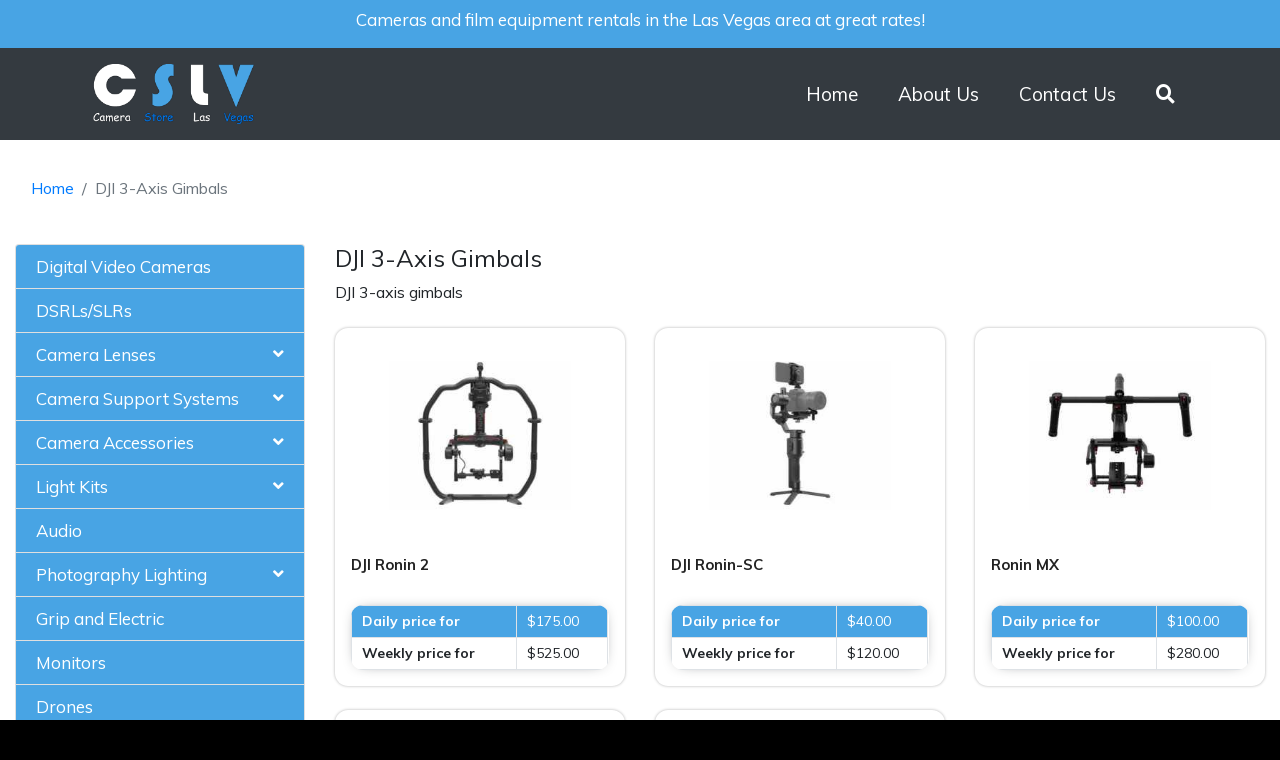

--- FILE ---
content_type: text/html; charset=UTF-8
request_url: https://www.camerastorelasvegas.com/category/dji-3-axis-gimbals
body_size: 4845
content:
<!DOCTYPE html>
<html lang="en-US">
<head>
    <meta charset="UTF-8">
    <meta http-equiv="X-UA-Compatible" content="IE=edge">
    <meta name="viewport" content="width=device-width, initial-scale=1">
        <title>DJI 3 Axis Gimbals Rental Las Vegas</title>
    <meta name="description" content="DJI 3 Axis Gimbals Rental Las Vegas">
<meta name="keywords" content="DJI 3 Axis Gimbals Rental Las Vegas">
<meta name="csrf-param" content="_csrf-frontend">
<meta name="csrf-token" content="zLXc771iMqkLfQa5xhT4vgk2nvmThTwDZaZOTogkh5e42-uw6jAAnUc6bMyVY6mLT0LUycy0VVkLlhZ3yxPT5g==">

<link href="https://use.fontawesome.com/releases/v5.9.0/css/all.css" rel="stylesheet">
<link href="/assets/412a80e4/css/bootstrap.css" rel="stylesheet">
<link href="https://fonts.googleapis.com/css?family=Muli:400,600,700" rel="stylesheet">
<link href="https://www.camerastorelasvegas.com/css/style.css" rel="stylesheet">
        
</head>
<body>
<div class="container-fluid p-0">
        <div class="col-md-12 text-center text-white top_header">
        <h5>Cameras and film equipment rentals in the Las Vegas area at great rates!</h5>
    </div>

    <div class="" id="bg-white">

        <nav class="navbar navbar-expand-lg navbar-dark bg-dark p-3" id="navbar">
            <div class="container">

            <a class="img-fluid" href="https://www.camerastorelasvegas.com/"><img class="img-fluid" src="/images/store/store-1551346198-logo.png" width="180" alt="Camera Store Las Vegas" title="Camera Store Las Vegas"></a>            <button class="navbar-toggler ml-auto" type="button" data-toggle="collapse" data-target="#navbarNav" aria-controls="navbarNav" aria-expanded="false" aria-label="Toggle navigation">
                <span class="navbar-toggler-icon"></span>
            </button>

            <div class="collapse navbar-collapse justify-content-end" id="navbarNav">
                <ul class="navbar-nav">
                    <li class="nav-item ">
                        <a class="nav-link" href="https://www.camerastorelasvegas.com/">Home</a>                    </li>
                                            <li class="nav-item ">
                            <a class="nav-link" href="https://www.camerastorelasvegas.com/pages/about-us" title="About Us">About Us</a>                        </li>
                                            <li class="nav-item ">
                            <a class="nav-link" href="https://www.camerastorelasvegas.com/contact-us" title="Contact Us">Contact Us</a>                        </li>
                                        <li class="nav-item">
                    <form id="w0" action="https://www.camerastorelasvegas.com/search" method="get" enctype="multipart/form-data">
                        <a  href="javascript:void(0)"  class="nav-link " id="navbarDropdownMenuLink" data-toggle="dropdown" aria-haspopup="true"
                           aria-expanded="false"><i class="fas fa-search"></i></a>
                        <div class="dropdown-menu dropdown-primary dropdownsearch search_bar" aria-labelledby="navbarDropdownMenuLink">
                            <input value="" name="search" type="search" placeholder="Search..." class="form-control">
                        </div>

                    </form>                    </li>
                </ul>
            </div>
        </nav>
        <div class="col-md-12 mt-4 ">
            <nav aria-label="breadcrumb"><ol id="w1" class="breadcrumb"><li class="breadcrumb-item"><a href="/">Home</a></li>
<li class="breadcrumb-item active" aria-current="page">DJI 3-Axis Gimbals</li>
</ol></nav>            <div class="row pt-3" id="left-side">
                <div class="col-md-3">
                    <div class="box-left p-0">
                            <section class="category p-0">
        <div class="accordion md-accordion" id="accordionEx" role="tablist" aria-multiselectable="true">
                            <div class="card">
                    <div class="card-header bg-transparent border-0 card_bg" role="tab" id="heading-1">
                                                <a  href="https://www.camerastorelasvegas.com/category/digital-video-cameras" title="Digital Video Cameras ">
                                                            <h5 class="mb-0">
                                    Digital Video Cameras                                  </h5>
                            </a>
                    </div>
                                    </div>
                            <div class="card">
                    <div class="card-header bg-transparent border-0 card_bg" role="tab" id="heading-6">
                                                <a  href="https://www.camerastorelasvegas.com/category/dsrls-slrs" title="DSRLs/SLRs">
                                                            <h5 class="mb-0">
                                    DSRLs/SLRs                                 </h5>
                            </a>
                    </div>
                                    </div>
                            <div class="card">
                    <div class="card-header bg-transparent border-0 card_bg" role="tab" id="heading-10">
                                                    <a class="collapsed" data-toggle="collapse" data-parent="#accordionEx" href="#collapse-10" aria-expanded="false" aria-controls="collapse-10">
                                                                <h5 class="mb-0">
                                    Camera Lenses <i class="fas fa-angle-down rotate-icon float-right"></i>                                </h5>
                            </a>
                    </div>
                                            <div id="collapse-10" class="collapse" role="tabpanel" aria-labelledby="heading-10" data-parent="#accordionEx">
                            <div class="card-body">
                                <ul>
                                                                            <li>
                                            <label class="mb-0 w-100">
                                                <i class="fas fa-angle-double-right "></i>&nbsp;<a title="Cooke Lenses" href="https://www.camerastorelasvegas.com/category/cooke-lenses-">Cooke Lenses</a>
                                                <a href="#collapse-23" class="collapsed" data-toggle="collapse" id="accordionEx23" aria-expanded="false" ><i class="fas fa-angle-down rotate-icon float-right"></i></a>                                            </label>
                                            <ul id="collapse-23" class="collapse multilevelcollapse" role="tabpanel" aria-labelledby="heading-23" data-parent="#accordionEx23">
                                                                                                    <li class="third-multiple-dropdown">
                                                        <label class="mb-0 pl-3 w-100"><i class="fas fa-angle-double-right "></i>&nbsp;<a title="Cooke Anamorphics" href="https://www.camerastorelasvegas.com/category/cooke-anamorphics">Cooke Anamorphics</a>
                                                            
                                                    </li>
                                                                                                    <li class="third-multiple-dropdown">
                                                        <label class="mb-0 pl-3 w-100"><i class="fas fa-angle-double-right "></i>&nbsp;<a title="Cooke Mini S4/i Cinema Lenses" href="https://www.camerastorelasvegas.com/category/cooke-mini-s4-i-cinema-lenses">Cooke Mini S4/i Cinema Lenses</a>
                                                            
                                                    </li>
                                                                                            </ul>

                                                                                    </li>
                                                                            <li>
                                            <label class="mb-0 w-100">
                                                <i class="fas fa-angle-double-right "></i>&nbsp;<a title="ARRI ZEISS Ultra Prime Lenses" href="https://www.camerastorelasvegas.com/category/arri-ultra-primes">ARRI ZEISS Ultra Prime Lenses</a>
                                                </label>                                        </li>
                                                                            <li>
                                            <label class="mb-0 w-100">
                                                <i class="fas fa-angle-double-right "></i>&nbsp;<a title="Zeiss CP.2 Lenses" href="https://www.camerastorelasvegas.com/category/zeiss-cp-2-lenses">Zeiss CP.2 Lenses</a>
                                                </label>                                        </li>
                                                                            <li>
                                            <label class="mb-0 w-100">
                                                <i class="fas fa-angle-double-right "></i>&nbsp;<a title="Zeiss CP.3 Cine Lenses" href="https://www.camerastorelasvegas.com/category/zeiss-cp-3-cine-lenses">Zeiss CP.3 Cine Lenses</a>
                                                </label>                                        </li>
                                                                            <li>
                                            <label class="mb-0 w-100">
                                                <i class="fas fa-angle-double-right "></i>&nbsp;<a title="Canon Lens" href="https://www.camerastorelasvegas.com/category/canon-lens">Canon Lens</a>
                                                <a href="#collapse-11" class="collapsed" data-toggle="collapse" id="accordionEx11" aria-expanded="false" ><i class="fas fa-angle-down rotate-icon float-right"></i></a>                                            </label>
                                            <ul id="collapse-11" class="collapse multilevelcollapse" role="tabpanel" aria-labelledby="heading-11" data-parent="#accordionEx11">
                                                                                                    <li class="third-multiple-dropdown">
                                                        <label class="mb-0 pl-3 w-100"><i class="fas fa-angle-double-right "></i>&nbsp;<a title="Canon RF Lenses" href="https://www.camerastorelasvegas.com/category/canon-rf-lenses">Canon RF Lenses</a>
                                                            
                                                    </li>
                                                                                            </ul>

                                                                                    </li>
                                                                            <li>
                                            <label class="mb-0 w-100">
                                                <i class="fas fa-angle-double-right "></i>&nbsp;<a title="Sony Lenses" href="https://www.camerastorelasvegas.com/category/sony-lenses">Sony Lenses</a>
                                                </label>                                        </li>
                                                                            <li>
                                            <label class="mb-0 w-100">
                                                <i class="fas fa-angle-double-right "></i>&nbsp;<a title="Sigma Lenses" href="https://www.camerastorelasvegas.com/category/sigma-lenses">Sigma Lenses</a>
                                                </label>                                        </li>
                                                                            <li>
                                            <label class="mb-0 w-100">
                                                <i class="fas fa-angle-double-right "></i>&nbsp;<a title="Lumix Lens " href="https://www.camerastorelasvegas.com/category/lumix-lens">Lumix Lens </a>
                                                </label>                                        </li>
                                                                            <li>
                                            <label class="mb-0 w-100">
                                                <i class="fas fa-angle-double-right "></i>&nbsp;<a title="Voigtlander Lenses" href="https://www.camerastorelasvegas.com/category/voigtlander-lenses-rental-las-vegas">Voigtlander Lenses</a>
                                                </label>                                        </li>
                                                                            <li>
                                            <label class="mb-0 w-100">
                                                <i class="fas fa-angle-double-right "></i>&nbsp;<a title="Rokinon Lens" href="https://www.camerastorelasvegas.com/category/rokinon-lens">Rokinon Lens</a>
                                                </label>                                        </li>
                                                                            <li>
                                            <label class="mb-0 w-100">
                                                <i class="fas fa-angle-double-right "></i>&nbsp;<a title="Canon FD Lens" href="https://www.camerastorelasvegas.com/category/canon-fd-lens">Canon FD Lens</a>
                                                </label>                                        </li>
                                                                            <li>
                                            <label class="mb-0 w-100">
                                                <i class="fas fa-angle-double-right "></i>&nbsp;<a title="Xeen Lenses" href="https://www.camerastorelasvegas.com/category/xeen-lenses">Xeen Lenses</a>
                                                </label>                                        </li>
                                                                            <li>
                                            <label class="mb-0 w-100">
                                                <i class="fas fa-angle-double-right "></i>&nbsp;<a title="Angenieux Lenses" href="https://www.camerastorelasvegas.com/category/angenieux-lenses">Angenieux Lenses</a>
                                                </label>                                        </li>
                                                                        <li class="all_cats"><a title="Camera Lenses" href="https://www.camerastorelasvegas.com/category/camera-lens-rental-las-vegas">All Camera Lenses&nbsp;<i class="fas fa-long-arrow-alt-right"></i></a></li>
                                </ul>
                            </div>
                        </div>
                                    </div>
                            <div class="card">
                    <div class="card-header bg-transparent border-0 card_bg" role="tab" id="heading-9">
                                                    <a class="collapsed" data-toggle="collapse" data-parent="#accordionEx" href="#collapse-9" aria-expanded="false" aria-controls="collapse-9">
                                                                <h5 class="mb-0">
                                    Camera Support Systems <i class="fas fa-angle-down rotate-icon float-right"></i>                                </h5>
                            </a>
                    </div>
                                            <div id="collapse-9" class="collapse" role="tabpanel" aria-labelledby="heading-9" data-parent="#accordionEx">
                            <div class="card-body">
                                <ul>
                                                                            <li>
                                            <label class="mb-0 w-100">
                                                <i class="fas fa-angle-double-right "></i>&nbsp;<a title="3-Axis Gimbals" href="https://www.camerastorelasvegas.com/category/3-axis-gimbals">3-Axis Gimbals</a>
                                                <a href="#collapse-47" class="collapsed" data-toggle="collapse" id="accordionEx47" aria-expanded="false" ><i class="fas fa-angle-down rotate-icon float-right"></i></a>                                            </label>
                                            <ul id="collapse-47" class="collapse multilevelcollapse" role="tabpanel" aria-labelledby="heading-47" data-parent="#accordionEx47">
                                                                                                    <li class="third-multiple-dropdown">
                                                        <label class="mb-0 pl-3 w-100"><i class="fas fa-angle-double-right "></i>&nbsp;<a title="DJI 3-Axis Gimbals" href="https://www.camerastorelasvegas.com/category/dji-3-axis-gimbals">DJI 3-Axis Gimbals</a>
                                                            
                                                    </li>
                                                                                                    <li class="third-multiple-dropdown">
                                                        <label class="mb-0 pl-3 w-100"><i class="fas fa-angle-double-right "></i>&nbsp;<a title="Zhiyun" href="https://www.camerastorelasvegas.com/category/zhiyun">Zhiyun</a>
                                                            
                                                    </li>
                                                                                                    <li class="third-multiple-dropdown">
                                                        <label class="mb-0 pl-3 w-100"><i class="fas fa-angle-double-right "></i>&nbsp;<a title="Gravity" href="https://www.camerastorelasvegas.com/category/gravity">Gravity</a>
                                                            
                                                    </li>
                                                                                                    <li class="third-multiple-dropdown">
                                                        <label class="mb-0 pl-3 w-100"><i class="fas fa-angle-double-right "></i>&nbsp;<a title="Ikan" href="https://www.camerastorelasvegas.com/category/ikan">Ikan</a>
                                                            
                                                    </li>
                                                                                                    <li class="third-multiple-dropdown">
                                                        <label class="mb-0 pl-3 w-100"><i class="fas fa-angle-double-right "></i>&nbsp;<a title="Movi" href="https://www.camerastorelasvegas.com/category/movi">Movi</a>
                                                            
                                                    </li>
                                                                                            </ul>

                                                                                    </li>
                                                                            <li>
                                            <label class="mb-0 w-100">
                                                <i class="fas fa-angle-double-right "></i>&nbsp;<a title="Monopods" href="https://www.camerastorelasvegas.com/category/monopods">Monopods</a>
                                                </label>                                        </li>
                                                                            <li>
                                            <label class="mb-0 w-100">
                                                <i class="fas fa-angle-double-right "></i>&nbsp;<a title="Camera Sliders" href="https://www.camerastorelasvegas.com/category/camera-sliders">Camera Sliders</a>
                                                </label>                                        </li>
                                                                        <li class="all_cats"><a title="Camera Support Systems" href="https://www.camerastorelasvegas.com/category/camera-support-systems">All Camera Support Systems&nbsp;<i class="fas fa-long-arrow-alt-right"></i></a></li>
                                </ul>
                            </div>
                        </div>
                                    </div>
                            <div class="card">
                    <div class="card-header bg-transparent border-0 card_bg" role="tab" id="heading-19">
                                                    <a class="collapsed" data-toggle="collapse" data-parent="#accordionEx" href="#collapse-19" aria-expanded="false" aria-controls="collapse-19">
                                                                <h5 class="mb-0">
                                    Camera Accessories <i class="fas fa-angle-down rotate-icon float-right"></i>                                </h5>
                            </a>
                    </div>
                                            <div id="collapse-19" class="collapse" role="tabpanel" aria-labelledby="heading-19" data-parent="#accordionEx">
                            <div class="card-body">
                                <ul>
                                                                            <li>
                                            <label class="mb-0 w-100">
                                                <i class="fas fa-angle-double-right "></i>&nbsp;<a title="Arri Camera Accessories" href="https://www.camerastorelasvegas.com/category/arri-camera-accessories">Arri Camera Accessories</a>
                                                </label>                                        </li>
                                                                            <li>
                                            <label class="mb-0 w-100">
                                                <i class="fas fa-angle-double-right "></i>&nbsp;<a title="Red Camera Accessories" href="https://www.camerastorelasvegas.com/category/red-camera-accessories">Red Camera Accessories</a>
                                                </label>                                        </li>
                                                                        <li class="all_cats"><a title="Camera Accessories" href="https://www.camerastorelasvegas.com/category/camera-accessories">All Camera Accessories&nbsp;<i class="fas fa-long-arrow-alt-right"></i></a></li>
                                </ul>
                            </div>
                        </div>
                                    </div>
                            <div class="card">
                    <div class="card-header bg-transparent border-0 card_bg" role="tab" id="heading-7">
                                                    <a class="collapsed" data-toggle="collapse" data-parent="#accordionEx" href="#collapse-7" aria-expanded="false" aria-controls="collapse-7">
                                                                <h5 class="mb-0">
                                    Light Kits <i class="fas fa-angle-down rotate-icon float-right"></i>                                </h5>
                            </a>
                    </div>
                                            <div id="collapse-7" class="collapse" role="tabpanel" aria-labelledby="heading-7" data-parent="#accordionEx">
                            <div class="card-body">
                                <ul>
                                                                            <li>
                                            <label class="mb-0 w-100">
                                                <i class="fas fa-angle-double-right "></i>&nbsp;<a title="LED Tubes" href="https://www.camerastorelasvegas.com/category/led-tubes">LED Tubes</a>
                                                <a href="#collapse-61" class="collapsed" data-toggle="collapse" id="accordionEx61" aria-expanded="false" ><i class="fas fa-angle-down rotate-icon float-right"></i></a>                                            </label>
                                            <ul id="collapse-61" class="collapse multilevelcollapse" role="tabpanel" aria-labelledby="heading-61" data-parent="#accordionEx61">
                                                                                                    <li class="third-multiple-dropdown">
                                                        <label class="mb-0 pl-3 w-100"><i class="fas fa-angle-double-right "></i>&nbsp;<a title="Quasar Science" href="https://www.camerastorelasvegas.com/category/quasar-science">Quasar Science</a>
                                                            
                                                    </li>
                                                                                                    <li class="third-multiple-dropdown">
                                                        <label class="mb-0 pl-3 w-100"><i class="fas fa-angle-double-right "></i>&nbsp;<a title="Astera " href="https://www.camerastorelasvegas.com/category/astera-">Astera </a>
                                                            
                                                    </li>
                                                                                            </ul>

                                                                                    </li>
                                                                            <li>
                                            <label class="mb-0 w-100">
                                                <i class="fas fa-angle-double-right "></i>&nbsp;<a title="Aputure" href="https://www.camerastorelasvegas.com/category/aputure-lights-rental-las-vegas">Aputure</a>
                                                </label>                                        </li>
                                                                            <li>
                                            <label class="mb-0 w-100">
                                                <i class="fas fa-angle-double-right "></i>&nbsp;<a title="K5600 Joker-Bug Lights" href="https://www.camerastorelasvegas.com/category/k5600-joker-bug-lights">K5600 Joker-Bug Lights</a>
                                                </label>                                        </li>
                                                                            <li>
                                            <label class="mb-0 w-100">
                                                <i class="fas fa-angle-double-right "></i>&nbsp;<a title="Kino Flo Lights" href="https://www.camerastorelasvegas.com/category/kino-flo-rental-las-vegas">Kino Flo Lights</a>
                                                </label>                                        </li>
                                                                            <li>
                                            <label class="mb-0 w-100">
                                                <i class="fas fa-angle-double-right "></i>&nbsp;<a title="Litepanel Lights" href="https://www.camerastorelasvegas.com/category/litepanel">Litepanel Lights</a>
                                                </label>                                        </li>
                                                                            <li>
                                            <label class="mb-0 w-100">
                                                <i class="fas fa-angle-double-right "></i>&nbsp;<a title="Arri Lights" href="https://www.camerastorelasvegas.com/category/arri-lights">Arri Lights</a>
                                                <a href="#collapse-16" class="collapsed" data-toggle="collapse" id="accordionEx16" aria-expanded="false" ><i class="fas fa-angle-down rotate-icon float-right"></i></a>                                            </label>
                                            <ul id="collapse-16" class="collapse multilevelcollapse" role="tabpanel" aria-labelledby="heading-16" data-parent="#accordionEx16">
                                                                                                    <li class="third-multiple-dropdown">
                                                        <label class="mb-0 pl-3 w-100"><i class="fas fa-angle-double-right "></i>&nbsp;<a title="Arri SkyPanels" href="https://www.camerastorelasvegas.com/category/arri-skypanels">Arri SkyPanels</a>
                                                            
                                                    </li>
                                                                                                    <li class="third-multiple-dropdown">
                                                        <label class="mb-0 pl-3 w-100"><i class="fas fa-angle-double-right "></i>&nbsp;<a title="Arri Tungsten Fresnels" href="https://www.camerastorelasvegas.com/category/arri-tungsten-fresnels">Arri Tungsten Fresnels</a>
                                                            
                                                    </li>
                                                                                                    <li class="third-multiple-dropdown">
                                                        <label class="mb-0 pl-3 w-100"><i class="fas fa-angle-double-right "></i>&nbsp;<a title="Arri LED Fresnels" href="https://www.camerastorelasvegas.com/category/arri-led-fresnels">Arri LED Fresnels</a>
                                                            
                                                    </li>
                                                                                                    <li class="third-multiple-dropdown">
                                                        <label class="mb-0 pl-3 w-100"><i class="fas fa-angle-double-right "></i>&nbsp;<a title="Arri HMI Lights" href="https://www.camerastorelasvegas.com/category/arri-hmi-lights">Arri HMI Lights</a>
                                                            
                                                    </li>
                                                                                            </ul>

                                                                                    </li>
                                                                            <li>
                                            <label class="mb-0 w-100">
                                                <i class="fas fa-angle-double-right "></i>&nbsp;<a title="Lowel Lights" href="https://www.camerastorelasvegas.com/category/lowel-lights">Lowel Lights</a>
                                                </label>                                        </li>
                                                                        <li class="all_cats"><a title="Light Kits" href="https://www.camerastorelasvegas.com/category/lighting-rental-las-vegas">All Light Kits&nbsp;<i class="fas fa-long-arrow-alt-right"></i></a></li>
                                </ul>
                            </div>
                        </div>
                                    </div>
                            <div class="card">
                    <div class="card-header bg-transparent border-0 card_bg" role="tab" id="heading-8">
                                                <a  href="https://www.camerastorelasvegas.com/category/audio-gear" title="Audio">
                                                            <h5 class="mb-0">
                                    Audio                                 </h5>
                            </a>
                    </div>
                                    </div>
                            <div class="card">
                    <div class="card-header bg-transparent border-0 card_bg" role="tab" id="heading-29">
                                                    <a class="collapsed" data-toggle="collapse" data-parent="#accordionEx" href="#collapse-29" aria-expanded="false" aria-controls="collapse-29">
                                                                <h5 class="mb-0">
                                    Photography Lighting <i class="fas fa-angle-down rotate-icon float-right"></i>                                </h5>
                            </a>
                    </div>
                                            <div id="collapse-29" class="collapse" role="tabpanel" aria-labelledby="heading-29" data-parent="#accordionEx">
                            <div class="card-body">
                                <ul>
                                                                            <li>
                                            <label class="mb-0 w-100">
                                                <i class="fas fa-angle-double-right "></i>&nbsp;<a title="Profoto" href="https://www.camerastorelasvegas.com/category/profoto-lights-rental-las-vegas">Profoto</a>
                                                </label>                                        </li>
                                                                            <li>
                                            <label class="mb-0 w-100">
                                                <i class="fas fa-angle-double-right "></i>&nbsp;<a title="Paul Buff" href="https://www.camerastorelasvegas.com/category/paul-buff-lighting-rental-las-vegas">Paul Buff</a>
                                                <a href="#collapse-34" class="collapsed" data-toggle="collapse" id="accordionEx34" aria-expanded="false" ><i class="fas fa-angle-down rotate-icon float-right"></i></a>                                            </label>
                                            <ul id="collapse-34" class="collapse multilevelcollapse" role="tabpanel" aria-labelledby="heading-34" data-parent="#accordionEx34">
                                                                                                    <li class="third-multiple-dropdown">
                                                        <label class="mb-0 pl-3 w-100"><i class="fas fa-angle-double-right "></i>&nbsp;<a title="AlienBees" href="https://www.camerastorelasvegas.com/category/alienbees-lights-rental-las-vegas">AlienBees</a>
                                                            
                                                    </li>
                                                                                                    <li class="third-multiple-dropdown">
                                                        <label class="mb-0 pl-3 w-100"><i class="fas fa-angle-double-right "></i>&nbsp;<a title="DigiBee Flash Units" href="https://www.camerastorelasvegas.com/category/digibee-lights-rental-las-vegas">DigiBee Flash Units</a>
                                                            
                                                    </li>
                                                                                                    <li class="third-multiple-dropdown">
                                                        <label class="mb-0 pl-3 w-100"><i class="fas fa-angle-double-right "></i>&nbsp;<a title="Einstein" href="https://www.camerastorelasvegas.com/category/einstein-flash-unit-rental-las-vegas">Einstein</a>
                                                            
                                                    </li>
                                                                                                    <li class="third-multiple-dropdown">
                                                        <label class="mb-0 pl-3 w-100"><i class="fas fa-angle-double-right "></i>&nbsp;<a title="White Lightning Flash Units" href="https://www.camerastorelasvegas.com/category/white-lightning-flash-units">White Lightning Flash Units</a>
                                                            
                                                    </li>
                                                                                                    <li class="third-multiple-dropdown">
                                                        <label class="mb-0 pl-3 w-100"><i class="fas fa-angle-double-right "></i>&nbsp;<a title="Paul Buff Lighting Accessories" href="https://www.camerastorelasvegas.com/category/paul-buff-lighting-accessories-rental-las-vegas">Paul Buff Lighting Accessories</a>
                                                            <a href="#collapse-39" class="collapsed" data-toggle="collapse" id="accordionEx39" aria-expanded="false" ><i class="fas fa-angle-down rotate-icon float-right"></i></a></label>
                                                        <ul id="collapse-39" class="collapse multilevelcollapse1" role="tabpanel" aria-labelledby="heading-39" data-parent="#accordionEx39">
                                                                                                                            <li>
                                                                    <span class="pl-4"><i class="fas fa-angle-double-right "></i>&nbsp;<a title="Paul Buff Softboxes" href="https://www.camerastorelasvegas.com/category/paul-buff-softboxes">Paul Buff Softboxes</a></span>
                                                                </li>
                                                                                                                    </ul>
                                                        
                                                    </li>
                                                                                            </ul>

                                                                                    </li>
                                                                        <li class="all_cats"><a title="Photography Lighting" href="https://www.camerastorelasvegas.com/category/photography-lighting-rental-las-vegas">All Photography Lighting&nbsp;<i class="fas fa-long-arrow-alt-right"></i></a></li>
                                </ul>
                            </div>
                        </div>
                                    </div>
                            <div class="card">
                    <div class="card-header bg-transparent border-0 card_bg" role="tab" id="heading-20">
                                                <a  href="https://www.camerastorelasvegas.com/category/grip-and-electric" title="Grip and Electric">
                                                            <h5 class="mb-0">
                                    Grip and Electric                                 </h5>
                            </a>
                    </div>
                                    </div>
                            <div class="card">
                    <div class="card-header bg-transparent border-0 card_bg" role="tab" id="heading-31">
                                                <a  href="https://www.camerastorelasvegas.com/category/monitors-rental-las-vegas" title="Monitors ">
                                                            <h5 class="mb-0">
                                    Monitors                                  </h5>
                            </a>
                    </div>
                                    </div>
                            <div class="card">
                    <div class="card-header bg-transparent border-0 card_bg" role="tab" id="heading-54">
                                                <a  href="https://www.camerastorelasvegas.com/category/drones" title="Drones">
                                                            <h5 class="mb-0">
                                    Drones                                 </h5>
                            </a>
                    </div>
                                    </div>
                    </div>
    </section>
                    </div>
                </div>
                <div class="col-md-9">
                    
                                        
<div class="category">
    <h4>DJI 3-Axis Gimbals</h4>
    <p>DJI 3-axis gimbals</p>    <div class="mt-4">
        <div id="list-wrapper" class="row">
<div class="col-md-4 ">
    <div class="card  mb-4 product_list"  >
  <a href="https://www.camerastorelasvegas.com/product/dji-ronin-2" title="DJI Ronin 2"> <img class="card-img-top" src="/assets/thumbnails/ce/ce1bc0c55287c68551382af3b918bb11.jpg" alt="DJI Ronin 2" title="DJI Ronin 2" /></a>
  <div class="card-body product_list_body">
    <h5 class="card-title"><a href="https://www.camerastorelasvegas.com/product/dji-ronin-2" title="DJI Ronin 2">DJI Ronin 2</a></h5>

    <div class="table-responsive" id="pricingtable">
        <table class="table mb-0 table-bordered product_list_table">
            <tbody>
                            <tr>
                    <th>Daily price for </th>
                    <td>$175.00</td>
                </tr>
                                        <tr>
                    <th>Weekly price for </th>
                    <td>$525.00</td>
                </tr>
                        
            </tbody>
        </table>
    </div>

  </div>
</div>
</div>

 
<div class="col-md-4 ">
    <div class="card  mb-4 product_list"  >
  <a href="https://www.camerastorelasvegas.com/product/dji-ronin-sc" title="DJI Ronin-SC"> <img class="card-img-top" src="/assets/thumbnails/7f/7f195e7d59fcb466255964fb2d20acf1.jpg" alt="DJI Ronin-SC" title="DJI Ronin-SC" /></a>
  <div class="card-body product_list_body">
    <h5 class="card-title"><a href="https://www.camerastorelasvegas.com/product/dji-ronin-sc" title="DJI Ronin-SC">DJI Ronin-SC</a></h5>

    <div class="table-responsive" id="pricingtable">
        <table class="table mb-0 table-bordered product_list_table">
            <tbody>
                            <tr>
                    <th>Daily price for </th>
                    <td>$40.00</td>
                </tr>
                                        <tr>
                    <th>Weekly price for </th>
                    <td>$120.00</td>
                </tr>
                        
            </tbody>
        </table>
    </div>

  </div>
</div>
</div>

 
<div class="col-md-4 ">
    <div class="card  mb-4 product_list"  >
  <a href="https://www.camerastorelasvegas.com/product/ronin-mx" title="Ronin MX"> <img class="card-img-top" src="/assets/thumbnails/26/26de0de853330fa654a18a96f885aa4f.jpg" alt="Ronin MX" title="Ronin MX" /></a>
  <div class="card-body product_list_body">
    <h5 class="card-title"><a href="https://www.camerastorelasvegas.com/product/ronin-mx" title="Ronin MX">Ronin MX</a></h5>

    <div class="table-responsive" id="pricingtable">
        <table class="table mb-0 table-bordered product_list_table">
            <tbody>
                            <tr>
                    <th>Daily price for </th>
                    <td>$100.00</td>
                </tr>
                                        <tr>
                    <th>Weekly price for </th>
                    <td>$280.00</td>
                </tr>
                        
            </tbody>
        </table>
    </div>

  </div>
</div>
</div>

 
<div class="col-md-4 ">
    <div class="card  mb-4 product_list"  >
  <a href="https://www.camerastorelasvegas.com/product/dji-ronin" title="DJI Ronin"> <img class="card-img-top" src="/assets/thumbnails/3b/3b5b6870811d998320065ca5a0411d07.jpg" alt="DJI Ronin" title="DJI Ronin" /></a>
  <div class="card-body product_list_body">
    <h5 class="card-title"><a href="https://www.camerastorelasvegas.com/product/dji-ronin" title="DJI Ronin">DJI Ronin</a></h5>

    <div class="table-responsive" id="pricingtable">
        <table class="table mb-0 table-bordered product_list_table">
            <tbody>
                            <tr>
                    <th>Daily price for </th>
                    <td>$120.00</td>
                </tr>
                                        <tr>
                    <th>Weekly price for </th>
                    <td>$350.00</td>
                </tr>
                        
            </tbody>
        </table>
    </div>

  </div>
</div>
</div>

 
<div class="col-md-4 ">
    <div class="card  mb-4 product_list"  >
  <a href="https://www.camerastorelasvegas.com/product/dji-ronin-m" title="DJI Ronin-M"> <img class="card-img-top" src="/assets/thumbnails/b6/b696de1a24b204a5da90ffc5510f6fd8.jpg" alt="DJI Ronin-M" title="DJI Ronin-M" /></a>
  <div class="card-body product_list_body">
    <h5 class="card-title"><a href="https://www.camerastorelasvegas.com/product/dji-ronin-m" title="DJI Ronin-M">DJI Ronin-M</a></h5>

    <div class="table-responsive" id="pricingtable">
        <table class="table mb-0 table-bordered product_list_table">
            <tbody>
                            <tr>
                    <th>Daily price for </th>
                    <td>$90.00</td>
                </tr>
                                        <tr>
                    <th>Weekly price for </th>
                    <td>$250.00</td>
                </tr>
                        
            </tbody>
        </table>
    </div>

  </div>
</div>
</div>

 
<div class='col-sm-12 mt-3'></div></div>    </div>
</div>


                </div>
            </div>
        </div>
        </div>
    </div>

    <div class="footer">
        <p>Copyright All rights reserved 2026  <a href="https://www.camerastorelasvegas.com/"> www.camerastorelasvegas.com</a></p>
    </div>
</div>

<script type="text/javascript">
	var _gaq = _gaq || [];
  _gaq.push(['_setAccount', 'UA-4938833-2']);
  _gaq.push(['_trackPageview']);

  (function() {
    var ga = document.createElement('script'); ga.type = 'text/javascript'; ga.async = true;
    ga.src = ('https:' == document.location.protocol ? 'https://ssl' : 'http://www') + '.google-analytics.com/ga.js';
    var s = document.getElementsByTagName('script')[0]; s.parentNode.insertBefore(ga, s);
  })();</script>
<script src="/assets/b737207b/jquery.js"></script>
<script src="/assets/29faa386/yii.js"></script>
<script src="/assets/412a80e4/js/bootstrap.bundle.js"></script>
<script src="/assets/29faa386/yii.activeForm.js"></script>
<script>jQuery(function ($) {
jQuery('#w0').yiiActiveForm([], {"errorSummary":".alert.alert-danger","errorCssClass":"is-invalid","successCssClass":"is-valid","validationStateOn":"input"});

	var width = $(window).width();
	if(width<700){
		$('html, body').animate({
			scrollTop: $(".productlisting").offset().top
		}, 1000);
	}

});</script></body>
</html>


--- FILE ---
content_type: text/css
request_url: https://www.camerastorelasvegas.com/css/style.css
body_size: 5260
content:
body {
    margin: 0;
    padding: 0;
    font-size: 100%;
	font-family: 'Muli', sans-serif !important;
	background-color:#000000 !important;
	height:100%;
}

p {
    margin: 0 !important;
}
* {
    outline: none;
}
#bg-white {
	background-color:#ffffff;
	box-shadow:0 0 10px 0 #222;
}
#navbar {
	padding: 0;
}
.bglight {
	background-color:#48A4E4;
}
#navbar #navbarNav ul li a {
	padding: 10px 20px;
	font-size: 19px;
	color:#ffffff !important;
}
.box-left {
	padding: 1rem;
	background-color: #ffffff;
	margin-bottom: 3rem;
	/*box-shadow: 0px 0px 5px -2px;*/
	border-radius: 7px;
}
.box-left ul {
	padding-left:10px;
	margin:0;
	list-style:none;
}
.box-left ul li a {
	text-decoration:none;
	font-size:14px;
	color: #333;
}
.subcat .category a {
	color:#f58327 !important;
	font-weight:600;
}
.box-left h5 {
	margin-bottom:1rem;
}
.box-left h5 a, .box-left h5 a:hover {
	color:#1D72AD !important;
	text-decoration:none;
}
.box-left ul {
	margin-bottom:1rem;
}
.box-left ul li {
	margin-bottom:1rem;
}
.products h4 {
	color:#f58327;
}
.card img {
	padding:1rem;
}
.card-body {
	padding:1rem !important;
	/*background-color:#f1f1f1;*/
}
.card h5 {
	font-size:17px;
}
.card-title {
    min-height: 39px;
}
.card-body p {
	font-size:14px;
	text-align:left;
}
.btnreadmore {
	background-color:#F88426;
	padding:0.25rem 1rem !important;
	color:#ffffff;
	margin-top:0.5rem;
}
#description p {
	padding:1rem;
}
#description {
	background-color:#f1f1f1;
}
.tabpills .nav-tabs li {
	width:25%;
}
.tabpills .nav-tabs .nav-link.active {
    color: #495057;
    background-color: #f1f1f1;
    border-color: transparent !important;
	border-radius:0;
}
.tabpills #myTab {
	border-bottom:none;
}
.inquirylink {
	font-weight:600;
}
.text-red a {
	color:#A5000B !important;
}
.leftside-head {
	font-weight:600;
	color:#1D72AD !important;
	font-size:18px;
}
.box-pro {
	background-color:#f1f1f1;
	border:1px solid #ccc;
	border-radius:5px;
	padding:1rem;
	box-shadow:0 0 5px 0 #ccc;
}
.box-pro:hover {
	background-color:#ffffff;
}
.box-pro h5 {
	font-weight:700;
}
.text-link {
	color:#1D72AD !important;
}
#pricingtable .table tbody tr th, #pricingtable .table tbody tr td {
	padding:5px 10px;
	font-size: 14px;
}
.mainproduct h4 {
	font-weight:600;
	color:#333;
}
.mainproduct img {
	padding: 1rem;
	box-shadow: 0px 0px 5px -2px;
	border-radius: 9px;
}
.mainproduct ul {
	padding:0;
	margin:0;
}
.mainproduct ul li {
	list-style:none;
	float:left;
	width:31.5%;
	margin-right:5px;
	margin-bottom:5px;
}
.enquiryform {
	font-size:15px;
	color:#1D72AD !important;
}
.tabpills #myTab {
    border-bottom: none;
}
.tabpills .nav-tabs .nav-link.active {
    color: #495057;
    background-color: #f1f1f1;
    border-color: transparent !important;
    border-radius: 0;
	font-weight:600;
	font-size:20px;
}
#description {
    background-color: #f1f1f1;
}
.cat-pro-img {
	border:1px solid #ccc;
}
.cat-pro-img img {
	padding:0.5rem;
    height: 200px;
    object-fit: contain;
}
.cat-pro-descp {
	border:1px solid #ccc;
	padding:0.5rem;
	margin-top:1px;
}
.cat-pro-descp h6 {
	font-weight:600;
}
.cat-pro-descp h6, .cat-pro-descp p {
	font-size:14px;
	}
.cat-pro-descp h5 {
	min-height:50px;  
} 
.mainproduct #pills-tab li a {
	padding:0;
}
.footer {
	padding: 17px 0;
	background: #48a4e4;
}
.footer p {
	color: #ffffff;
	font-size: 14px;
	text-align: center;
}
.footer a{
    text-decoration: none;
    color: #222;
    font-weight: 600;
}
@media (min-width: 736px) and (max-width: 900px) {
	#left-side .col-md-3, #left-side .col-md-9 {
		-ms-flex: 0 0 100%;
		flex: 0 0 100%;
		max-width: 100%;
	}
}
@media only screen and (max-width: 600px) {
	.tabpills .nav-tabs li {
		width:50%;
	}
}


/*12.12.19*/
.top_header{
	background: #48a4e4;
	padding: 10px;
}
.breadcrumb{
	background-color: transparent !important;
}
#top_header_table{
	background-color:#48a4e4;
	color: #fff;
}
#pricingtable{
	border-radius: 12px;
    box-shadow: 0px 0px 15px -9px;
}
.rental_btn{
	background-color: #48a4e4;
	color: #fff;
	border: none;
	border-radius: 7px;
	font-size: 19px;
}
.rental_btn:focus, .rental_btn:hover{
	color: #fff;
}
.info_btn{
	background-color: #48a4e4 !important;
	color: #fff !important;
	border: none !important;
	border-radius: 7px !important;
	margin-bottom: 10px;
	text-align: center;
	padding: 5px;
}
.info_content{
	border-radius: 7px;
}

/**/
.card a {
	text-decoration: none;
	color: #fff;
}
.search_bar{
	top: auto;
	padding: 0.5rem;
	right: 133px;
	left: auto;
}
.card_bg{
	background-color: #48a4e4 !important;
}
.all_cats a{
	margin-bottom: 12px;
	float: right;
	color: #48a4e4 !important;
    font-weight: bolder;
}
/*16.12.19*/
.product_list{
	box-shadow: 0px 0px 3px 0px rgba(0, 0, 0, 0.31);
    border: none;
    border-radius: 13px;
}
.product_list img{
	border-top-right-radius: 13px;
    border-top-left-radius: 13px;
    height: 210px;
    object-fit: contain;
}
.product_list > .card-body a{
    color: #222;
    font-size: 15px;
    font-weight: bolder;
}
.product_list_table tr:nth-child(odd){
	background-color: #48a4e4;
    color: #fff;
}
.table tr:nth-child(odd){
	background-color: #48a4e4 !important;
    color: #fff;
}
.product_list_body{
    /*height: 170px;*/
}
.product_list_heading h3{
	font-weight: 600;
}
.top_header h5 {
	font-size: 17px;
}